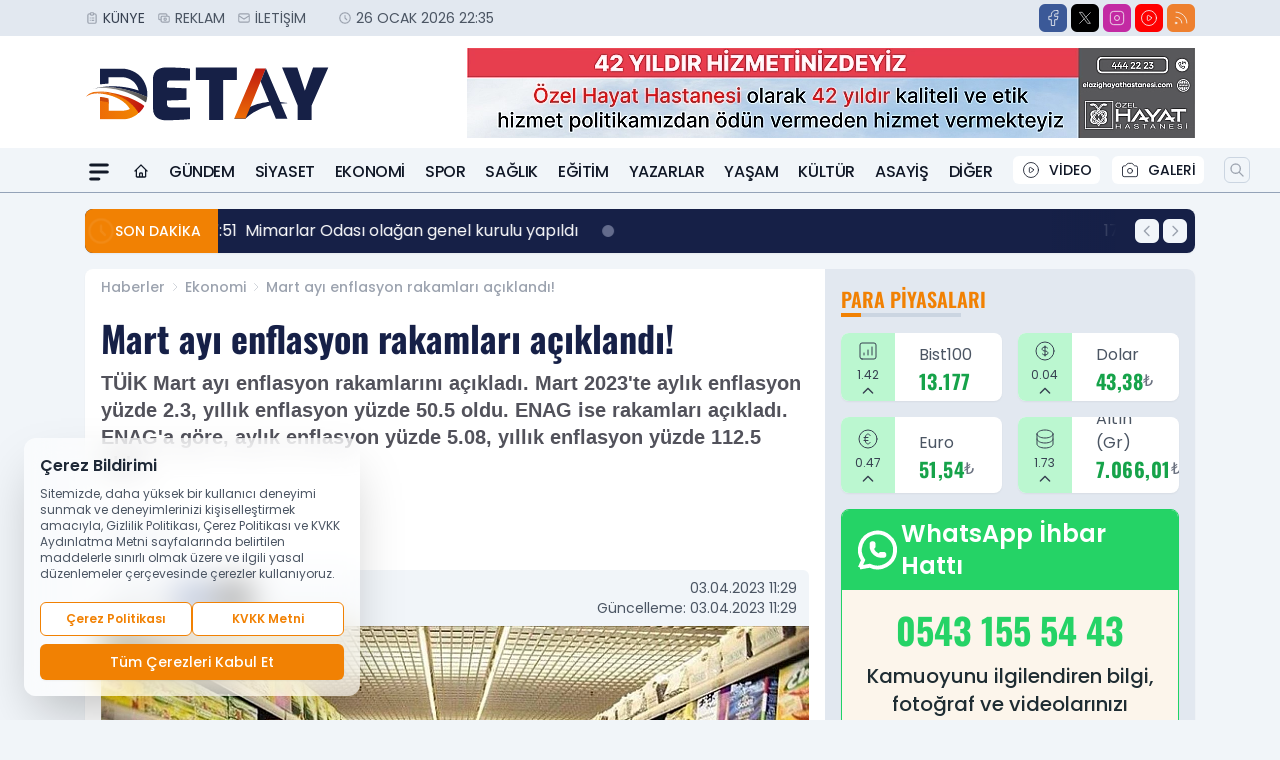

--- FILE ---
content_type: text/html; charset=utf-8
request_url: https://www.google.com/recaptcha/api2/aframe
body_size: 267
content:
<!DOCTYPE HTML><html><head><meta http-equiv="content-type" content="text/html; charset=UTF-8"></head><body><script nonce="j5pb9Cndvzxaf6WviNjP7A">/** Anti-fraud and anti-abuse applications only. See google.com/recaptcha */ try{var clients={'sodar':'https://pagead2.googlesyndication.com/pagead/sodar?'};window.addEventListener("message",function(a){try{if(a.source===window.parent){var b=JSON.parse(a.data);var c=clients[b['id']];if(c){var d=document.createElement('img');d.src=c+b['params']+'&rc='+(localStorage.getItem("rc::a")?sessionStorage.getItem("rc::b"):"");window.document.body.appendChild(d);sessionStorage.setItem("rc::e",parseInt(sessionStorage.getItem("rc::e")||0)+1);localStorage.setItem("rc::h",'1769456107710');}}}catch(b){}});window.parent.postMessage("_grecaptcha_ready", "*");}catch(b){}</script></body></html>

--- FILE ---
content_type: image/svg+xml
request_url: https://s.elazigdetayhaber.com/dosya/logo/svg/logo-ana.svg
body_size: 1465
content:
<?xml version="1.0" encoding="utf-8"?>
<!-- Generator: Adobe Illustrator 25.4.1, SVG Export Plug-In . SVG Version: 6.00 Build 0)  -->
<svg version="1.1" id="katman_1" xmlns="http://www.w3.org/2000/svg" xmlns:xlink="http://www.w3.org/1999/xlink" x="0px" y="0px"
	 viewBox="0 0 287.8 66.5" style="enable-background:new 0 0 287.8 66.5;" xml:space="preserve">
<style type="text/css">
	.st0{fill:#162046;}
	.st1{fill-rule:evenodd;clip-rule:evenodd;fill:#162046;}
	
		.st2{clip-path:url(#SVGID_00000019659364969370359010000006444150882282601110_);fill:url(#SVGID_00000106134243127393752850000002500999589310083764_);}
	.st3{fill-rule:evenodd;clip-rule:evenodd;fill:#CC490C;}
	
		.st4{clip-path:url(#SVGID_00000163757776351660711150000000994366047148306862_);fill:url(#SVGID_00000111163272286176208010000003798749634731435914_);}
	
		.st5{clip-path:url(#SVGID_00000155146483263134088920000010034070240637619870_);fill:url(#SVGID_00000040549601656766299840000017022214322856116671_);}
	
		.st6{clip-path:url(#SVGID_00000142896316847047561670000016317262076996116628_);fill:url(#SVGID_00000143605561988979725860000001901612414986558089_);}
</style>
<path class="st0" d="M79.9,51.3c0,13,11.1,14.1,16.6,13.9c0,0,18.1-0.3,26.9-1.4V50h-21.8c-2.5,0-5.3,0.1-5.3-4.4v-3.7l22.8-0.8
	V27.5l-22.8-0.9v-3.7c0-2.3,0-4.7,4.4-4.7h22.6V4.3c-9.9-1.4-27.7-1.4-27.7-1.4c-6,0-15.8,1.6-15.8,14.4V51.3z"/>
<polygon class="st0" points="130.2,17.7 145.8,17.7 145.8,64.9 162.3,64.9 162.3,17.7 178.4,17.7 178.4,2.9 130.2,2.9 "/>
<polygon class="st0" points="231.5,2.9 249.8,47.9 249.8,64.9 266.2,64.9 266.2,47.9 285.8,2.9 267.9,2.9 258.3,30.3 249.4,2.9 "/>
<path class="st1" d="M17.7,22.8V4.3H45c0,0,15.7,0.8,23.3,13.5c0,0,6.1,8.5,4.8,20.1c0,0-35.6-17.1-62.2-10c0,0,23.5-7.6,52,2.2
	c0,0-2.1-13.5-17.7-15.7H27.6v7.5L17.7,22.8z"/>
<g>
	<defs>
		<path id="SVGID_1_" d="M71.6,44.3c0,0,1.6-4.6,1.6-6.5c0,0-36-17.6-63.6-9.8C9.5,28,39.9,21.6,71.6,44.3"/>
	</defs>
	<clipPath id="SVGID_00000092428226987847519400000002114517514256620165_">
		<use xlink:href="#SVGID_1_"  style="overflow:visible;"/>
	</clipPath>
	
		<linearGradient id="SVGID_00000081649225977457435370000015167052592699805572_" gradientUnits="userSpaceOnUse" x1="9.5054" y1="32.2425" x2="73.1975" y2="32.2425">
		<stop  offset="0" style="stop-color:#A0A0A0"/>
		<stop  offset="0.1755" style="stop-color:#979796"/>
		<stop  offset="0.4615" style="stop-color:#807F7E"/>
		<stop  offset="0.8203" style="stop-color:#5E5C5C"/>
		<stop  offset="1" style="stop-color:#4C4B4A"/>
	</linearGradient>
	
		<rect x="9.5" y="20.2" style="clip-path:url(#SVGID_00000092428226987847519400000002114517514256620165_);fill:url(#SVGID_00000081649225977457435370000015167052592699805572_);" width="63.7" height="24.1"/>
</g>
<path class="st3" d="M17.7,37.7v5.2l10.2,2.7l-0.2-6.1C27.7,39.5,21.6,37.7,17.7,37.7"/>
<g>
	<defs>
		<path id="SVGID_00000116957374244940745040000016897960310627079553_" d="M69.8,48.3c0,0-2.8,5.5-7,8.6c0,0-17-22.8-42.8-24.7
			c0,0-11.7,0.3-17.1,3.5c0,0,2.7-5.3,18.3-4.5C21.3,31.1,51.3,34,69.8,48.3"/>
	</defs>
	<clipPath id="SVGID_00000011019527939745478080000000134838492777510334_">
		<use xlink:href="#SVGID_00000116957374244940745040000016897960310627079553_"  style="overflow:visible;"/>
	</clipPath>
	
		<linearGradient id="SVGID_00000176743060845601982640000007345024454292385976_" gradientUnits="userSpaceOnUse" x1="3.0066" y1="43.6659" x2="69.8404" y2="43.6659">
		<stop  offset="0" style="stop-color:#F08100"/>
		<stop  offset="1" style="stop-color:#BF1010"/>
	</linearGradient>
	
		<rect x="3" y="30.4" style="clip-path:url(#SVGID_00000011019527939745478080000000134838492777510334_);fill:url(#SVGID_00000176743060845601982640000007345024454292385976_);" width="66.8" height="26.5"/>
</g>
<g>
	<defs>
		<path id="SVGID_00000170236969141372048800000017331480222620970631_" d="M17.7,42.4V64h27.2c0,0,9.6,0.5,18-7.2
			c0,0-11-22.7-42.8-24.7c0,0-15-1.4-19.1,5.8c0,0,5.7-6.2,18.9-4c0,0,23.1,2,32.7,17.8c0,0-1.6,1.8-8.8,2.3h-16V44L17.7,42.4z"/>
	</defs>
	<clipPath id="SVGID_00000043446607035080194470000004402942507608450963_">
		<use xlink:href="#SVGID_00000170236969141372048800000017331480222620970631_"  style="overflow:visible;"/>
	</clipPath>
	
		<linearGradient id="SVGID_00000154391461864212125090000001399520616549287603_" gradientUnits="userSpaceOnUse" x1="1" y1="47.5785" x2="62.8806" y2="47.5785">
		<stop  offset="0" style="stop-color:#EC6309"/>
		<stop  offset="1" style="stop-color:#F18600"/>
	</linearGradient>
	
		<rect x="1" y="30.7" style="clip-path:url(#SVGID_00000043446607035080194470000004402942507608450963_);fill:url(#SVGID_00000154391461864212125090000001399520616549287603_);" width="61.9" height="33.7"/>
</g>
<path class="st1" d="M175.2,63.4h13.2c0,0,16.6-18.1,49.3-18.4C237.8,45,200,35.5,175.2,63.4"/>
<g>
	<defs>
		<polygon id="SVGID_00000039130276640666182950000007625163803770666402_" points="175.2,63.4 188.5,63.4 193.9,50.1 198.5,38.7 
			206.3,19.5 212.5,3.9 200.5,3.9 		"/>
	</defs>
	<clipPath id="SVGID_00000176750452734426853840000006555490823763335556_">
		<use xlink:href="#SVGID_00000039130276640666182950000007625163803770666402_"  style="overflow:visible;"/>
	</clipPath>
	
		<linearGradient id="SVGID_00000055675115383700062370000000080646660178368441_" gradientUnits="userSpaceOnUse" x1="193.8698" y1="63.3671" x2="193.8698" y2="3.944">
		<stop  offset="0" style="stop-color:#ED6D05"/>
		<stop  offset="1" style="stop-color:#C11A10"/>
	</linearGradient>
	
		<rect x="175.2" y="3.9" style="clip-path:url(#SVGID_00000176750452734426853840000006555490823763335556_);fill:url(#SVGID_00000055675115383700062370000000080646660178368441_);" width="37.3" height="59.4"/>
</g>
<polygon class="st1" points="224.2,63.4 237.8,63.4 212.5,3.9 206.3,19.5 214.2,38.7 218.8,50.1 "/>
</svg>
